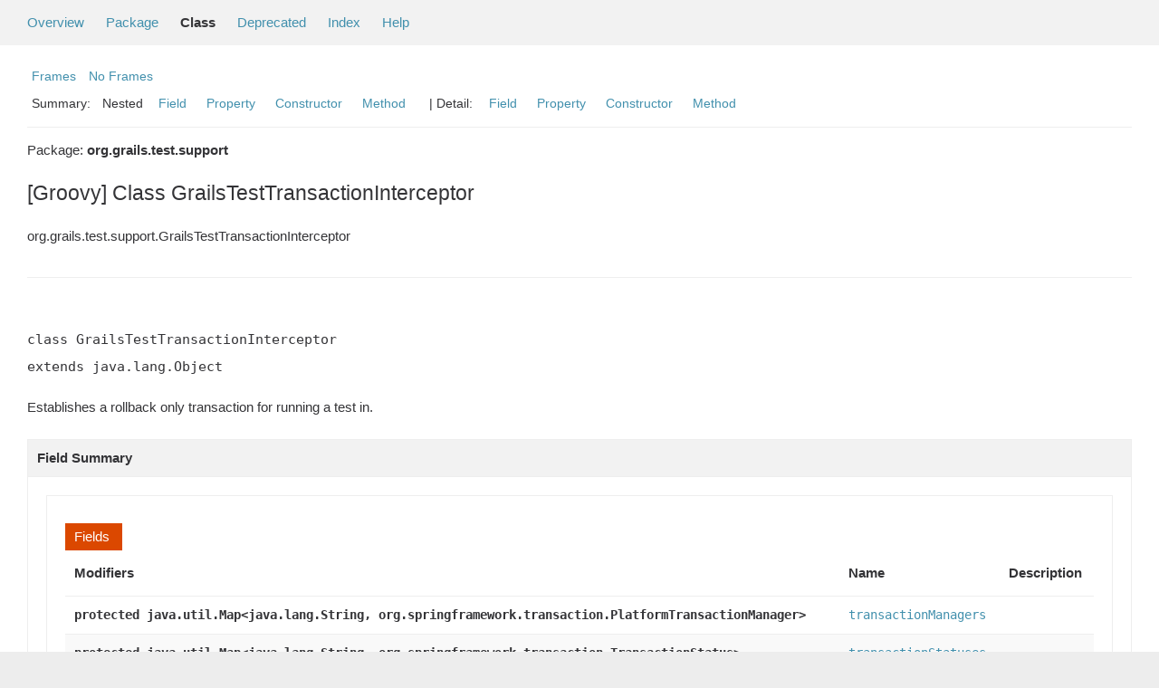

--- FILE ---
content_type: text/html; charset=utf-8
request_url: https://docs.grails.org/6.0.0-M1/api/org/grails/test/support/GrailsTestTransactionInterceptor.html
body_size: -33
content:
<!DOCTYPE html>
<html lang="en">
<head>
    <title>Redirecting...</title>
    <meta http-equiv="refresh" content="0; url=https://grails.apache.org/docs/6.0.0-M1/api/org/grails/test/support/GrailsTestTransactionInterceptor.html"/>
</head>
<body>
<p>This page has moved to <a href="https://grails.apache.org/docs/6.0.0-M1/api/org/grails/test/support/GrailsTestTransactionInterceptor.html">https://grails.apache.org/docs/6.0.0-M1/api/org/grails/test/support/GrailsTestTransactionInterceptor.html</a></p>
</body>
</html>


--- FILE ---
content_type: text/html
request_url: https://grails.apache.org/docs/6.0.0-M1/api/org/grails/test/support/GrailsTestTransactionInterceptor.html
body_size: 2860
content:
<!--

     Licensed to the Apache Software Foundation (ASF) under one
     or more contributor license agreements.  See the NOTICE file
     distributed with this work for additional information
     regarding copyright ownership.  The ASF licenses this file
     to you under the Apache License, Version 2.0 (the
     "License"); you may not use this file except in compliance
     with the License.  You may obtain a copy of the License at

       http://www.apache.org/licenses/LICENSE-2.0

     Unless required by applicable law or agreed to in writing,
     software distributed under the License is distributed on an
     "AS IS" BASIS, WITHOUT WARRANTIES OR CONDITIONS OF ANY
     KIND, either express or implied.  See the License for the
     specific language governing permissions and limitations
     under the License.

-->
<!DOCTYPE HTML PUBLIC "-//W3C//DTD HTML 4.01 Transitional//EN" "http://www.w3.org/TR/html4/loose.dtd">
<!-- **************************************************************** -->
<!-- *  PLEASE KEEP COMPLICATED EXPRESSIONS OUT OF THESE TEMPLATES, * -->
<!-- *  i.e. only iterate & print data where possible. Thanks, Jez. * -->
<!-- **************************************************************** -->

<html>
<head>
    <!-- Generated by groovydoc -->
    <title>GrailsTestTransactionInterceptor (Grails 6.0.0-M1)</title>
    
    <meta http-equiv="Content-Type" content="text/html; charset=UTF-8">
    <link href="../../../../groovy.ico" type="image/x-icon" rel="shortcut icon">
    <link href="../../../../groovy.ico" type="image/x-icon" rel="icon">
    <link rel="stylesheet" type="text/css" href="../../../../stylesheet.css" title="Style">

    <!-- Matomo -->
    <script>
      var _paq = window._paq = window._paq || [];
      /* tracker methods like "setCustomDimension" should be called before "trackPageView" */
      _paq.push(["setDoNotTrack", true]);
      _paq.push(["disableCookies"]);
      _paq.push(['trackPageView']);
      _paq.push(['enableLinkTracking']);
      (function() {
        var u="https://analytics.apache.org/";
        _paq.push(['setTrackerUrl', u+'matomo.php']);
        _paq.push(['setSiteId', '79']);
        var d=document, g=d.createElement('script'), s=d.getElementsByTagName('script')[0];
        g.async=true; g.src=u+'matomo.js'; s.parentNode.insertBefore(g,s);
      })();
    </script>
    <!-- End Matomo Code -->

<body class="center">
<script type="text/javascript"><!--
if (location.href.indexOf('is-external=true') == -1) {
    parent.document.title="GrailsTestTransactionInterceptor (Grails 6.0.0-M1)";
}
//-->
</script>
<noscript>
    <div>JavaScript is disabled on your browser.</div>
</noscript>
<!-- ========= START OF TOP NAVBAR ======= -->
<div class="topNav"><a name="navbar_top">
    <!--   -->
</a><a href="#skip-navbar_top" title="Skip navigation links"></a><a name="navbar_top_firstrow">
    <!--   -->
</a>
    <ul class="navList" title="Navigation">
        <li><a href="../../../../overview-summary.html">Overview</a></li>
        <li><a href="package-summary.html">Package</a></li>
        <li class="navBarCell1Rev">Class</li>
        <li><a href="../../../../deprecated-list.html">Deprecated</a></li>
        <li><a href="../../../../index-all.html">Index</a></li>
        <li><a href="../../../../help-doc.html">Help</a></li>
    </ul>
</div>

<div class="subNav">
    <div>
        <ul class="navList">
            <li><a href="../../../../index.html?org/grails/test/support/GrailsTestTransactionInterceptor" target="_top">Frames</a></li>
            <li><a href="GrailsTestTransactionInterceptor.html" target="_top">No Frames</a></li>
        </ul>
    </div>
    <div>
        <ul class="subNavList">
            <li>Summary:&nbsp;</li>
            Nested&nbsp;&nbsp;&nbsp;<li><a href="#field_summary">Field</a></li>&nbsp;&nbsp;&nbsp;<li><a href="#property_summary">Property</a></li>&nbsp;&nbsp;&nbsp;<li><a href="#constructor_summary">Constructor</a></li>&nbsp;&nbsp;&nbsp;<li><a href="#method_summary">Method</a></li>&nbsp;&nbsp;&nbsp;
        </ul>
        <ul class="subNavList">
            <li>&nbsp;|&nbsp;Detail:&nbsp;</li>
            <li><a href="#field_detail">Field</a></li>&nbsp;&nbsp;&nbsp;<li><a href="#prop_detail">Property</a></li>&nbsp;&nbsp;&nbsp;<li><a href="#constructor_detail">Constructor</a></li>&nbsp;&nbsp;&nbsp;<li><a href="#method_detail">Method</a></li>&nbsp;&nbsp;&nbsp;
        </ul>
    </div>
    <a name="skip-navbar_top">
        <!--   -->
    </a></div>
<!-- ========= END OF TOP NAVBAR ========= -->

<!-- ======== START OF CLASS DATA ======== -->
<div class="header">

    <div class="subTitle">Package: <strong>org.grails.test.support</strong></div>

    <h2 title="[Groovy] Class GrailsTestTransactionInterceptor" class="title">[Groovy] Class GrailsTestTransactionInterceptor</h2>
</div>
<div class="contentContainer">
<ul class="inheritance">
<li><ul class="inheritance"></ul></li><li>org.grails.test.support.GrailsTestTransactionInterceptor
</ul>
<div class="description">
    <ul class="blockList">
        <li class="blockList">


            <!-- todo: direct known subclasses -->
            <hr>
            <br>

<pre>class GrailsTestTransactionInterceptor
extends java.lang.Object</pre>

    <p> Establishes a rollback only transaction for running a test in.</p>

          </li>
    </ul>
</div>

<div class="summary">
    <ul class="blockList">
        <li class="blockList">
        <!-- =========== NESTED CLASS SUMMARY =========== -->
        

        <!-- =========== ENUM CONSTANT SUMMARY =========== -->
        
        <!-- =========== FIELD SUMMARY =========== -->
        
            <ul class="blockList">
                <li class="blockList"><a name="field_summary"><!--   --></a>
                    <h3>Field Summary</h3>
                    <ul class="blockList">
                    <table class="overviewSummary" border="0" cellpadding="3" cellspacing="0" summary="Enum constants summary table">
                        <caption><span>Fields</span><span class="tabEnd">&nbsp;</span></caption>
                        <tr>
                            <th class="colFirst" scope="col">Modifiers</th>
                            <th class="colLast" scope="col">Name</th>
                            <th class="colLast" scope="col">Description</th>
                        </tr>
                        
                        <tr class="altColor">
                            <td class="colFirst"><code><strong>protected&nbsp;java.util.Map&lt;java.lang.String, org.springframework.transaction.PlatformTransactionManager&gt;</strong></code>&nbsp;</td>
                            <td class="colLast"><code><a href="#transactionManagers">transactionManagers</a></code></td>
                            <td class="colLast"></td>
                        </tr>
                        
                        <tr class="rowColor">
                            <td class="colFirst"><code><strong>protected&nbsp;java.util.Map&lt;java.lang.String, org.springframework.transaction.TransactionStatus&gt;</strong></code>&nbsp;</td>
                            <td class="colLast"><code><a href="#transactionStatuses">transactionStatuses</a></code></td>
                            <td class="colLast"></td>
                        </tr>
                        
                    </table>
                   </ul>
                </li>
                
            </ul>
        

        <!-- =========== PROPERTY SUMMARY =========== -->
        
         <ul class="blockList">
                <li class="blockList"><a name="property_summary"><!--   --></a>
                    <h3>Properties Summary</h3>
                    <ul class="blockList">
                    <table class="overviewSummary" border="0" cellpadding="3" cellspacing="0" summary="Properties Summary table, listing nested classes, and an explanation">
                        <caption><span>Properties</span><span class="tabEnd">&nbsp;</span></caption>
                        <tr>
                            <th class="colFirst" scope="col">Type</th>
                            <th class="colLast" scope="col">Name and description</th>
                        </tr>
                        
                        <tr class="altColor">
                            <td class="colFirst"><code><strong>static&nbsp;java.lang.String</strong></code>&nbsp;</td>
                            <td class="colLast"><code><a href="#TRANSACTIONAL">TRANSACTIONAL</a></code><br></td>
                        </tr>
                        
                        <tr class="rowColor">
                            <td class="colFirst"><code><strong>org.springframework.context.ApplicationContext</strong></code>&nbsp;</td>
                            <td class="colLast"><code><a href="#applicationContext">applicationContext</a></code><br></td>
                        </tr>
                        
                    </table>
                   </ul>
                </li>
            </ul>
        

        <!-- =========== ELEMENT SUMMARY =========== -->
        

        
        <!-- ======== CONSTRUCTOR SUMMARY ======== -->
        <ul class="blockList">
                <li class="blockList"><a name="constructor_summary"><!--   --></a>
                    <h3>Constructor Summary</h3>
                    <ul class="blockList">
                    <table class="overviewSummary" border="0" cellpadding="3" cellspacing="0" summary="Constructors Summary table">
                        <caption><span>Constructors</span><span class="tabEnd">&nbsp;</span></caption>
                        <tr>
                            <th class="colFirst" scope="col">Constructor and description</th>
                        </tr>
                        
                        <tr class="altColor">
                            <td class="colFirst">
                                <code><a href="#GrailsTestTransactionInterceptor(org.springframework.context.ApplicationContext)">GrailsTestTransactionInterceptor</a>
                                (org.springframework.context.ApplicationContext applicationContext)</code><br></td>
                        </tr>
                        
                    </table>
                   </ul>
              </li>
        </ul>
        

        
        <!-- ========== METHOD SUMMARY =========== -->
        <ul class="blockList">
            
            <li class="blockList"><a name="method_summary"><!--   --></a>
                    <h3>Methods Summary</h3>
                    <ul class="blockList">
                    <table class="overviewSummary" border="0" cellpadding="3" cellspacing="0" summary="Methods Summary table">
                        <caption><span>Methods</span><span class="tabEnd">&nbsp;</span></caption>
                        <tr>
                            <th class="colFirst" scope="col">Type Params</th>
                            <th class="colLast" scope="col">Return Type</th>
                            <th class="colLast" scope="col">Name and description</th>
                        </tr>
                        
                        <tr class="altColor">
                            <td class="colFirst"><code></code></td>
                            <td class="colLast"><code>void</code></td>
                            <td class="colLast"><code><strong><a href="#destroy()">destroy</a></strong>()</code><br>Rolls back the current transaction.</td>
                        </tr>
                        
                        <tr class="rowColor">
                            <td class="colFirst"><code></code></td>
                            <td class="colLast"><code>void</code></td>
                            <td class="colLast"><code><strong><a href="#init()">init</a></strong>()</code><br>Establishes a transaction.</td>
                        </tr>
                        
                        <tr class="altColor">
                            <td class="colFirst"><code></code></td>
                            <td class="colLast"><code>boolean</code></td>
                            <td class="colLast"><code><strong><a href="#isTransactional(java.lang.Object)">isTransactional</a></strong>(java.lang.Object test)</code><br>A test is non transactional if it defines an instance or static property name 'transactional' with
 a value of <CODE>false</CODE>.</td>
                        </tr>
                        
                    </table>
                   </ul>
              </li>
            
            <li class="blockList"><a name="method_summary"><!--   --></a>
                    <h3>Inherited Methods Summary</h3>
                    <ul class="blockList">
                    <table class="overviewSummary" border="0" cellpadding="3" cellspacing="0" summary="Inherited Methods Summary table">
                        <caption><span>Inherited Methods</span><span class="tabEnd">&nbsp;</span></caption>
                        <tr>
                            <th class="colFirst" scope="col">Methods inherited from class</th>
                            <th class="colLast" scope="col">Name</th>
                        </tr>
                        
                        <tr class="altColor">
                            <td class="colFirst"><code>class java.lang.Object</code></td>
                            <td class="colLast"><code>java.lang.Object#wait(long), java.lang.Object#wait(long, int), java.lang.Object#wait(), java.lang.Object#equals(java.lang.Object), java.lang.Object#toString(), java.lang.Object#hashCode(), java.lang.Object#getClass(), java.lang.Object#notify(), java.lang.Object#notifyAll()</code></td>
                        </tr>
                    </table>
                   </ul>
              </li>
                
        </ul>
        
    </li>
    </ul>
</div>

<div class="details">
    <ul class="blockList">
        <li class="blockList">
           

            
            <!-- =========== FIELD DETAIL =========== -->
            <ul class="blockList">
                <li class="blockList"><a name="field_detail">
                    <!--   -->
                </a>
                    <h3>Field Detail</h3>
                    
                        <a name="transactionManagers"><!-- --></a>
                        <ul class="blockListLast">
                            <li class="blockList">
                                <h4>protected&nbsp;java.util.Map&lt;java.lang.String, org.springframework.transaction.PlatformTransactionManager&gt; <strong>transactionManagers</strong></h4>
                                <p></p>
                            </li>
                        </ul>
                    
                        <a name="transactionStatuses"><!-- --></a>
                        <ul class="blockListLast">
                            <li class="blockList">
                                <h4>protected&nbsp;java.util.Map&lt;java.lang.String, org.springframework.transaction.TransactionStatus&gt; <strong>transactionStatuses</strong></h4>
                                <p></p>
                            </li>
                        </ul>
                    
                </li>
            </ul>
            

            
            <!-- =========== PROPERTY DETAIL =========== -->
            <ul class="blockList">
                <li class="blockList"><a name="prop_detail">
                    <!--   -->
                </a>
                    <h3>Property Detail</h3>
                    
                        <a name="TRANSACTIONAL"><!-- --></a>
                        <ul class="blockListLast">
                            <li class="blockList">
                                <h4>static&nbsp;final&nbsp;java.lang.String <strong>TRANSACTIONAL</strong></h4>
                                <p></p>
                            </li>
                        </ul>
                    
                        <a name="applicationContext"><!-- --></a>
                        <ul class="blockListLast">
                            <li class="blockList">
                                <h4>org.springframework.context.ApplicationContext <strong>applicationContext</strong></h4>
                                <p></p>
                            </li>
                        </ul>
                    
                </li>
            </ul>
            

            

            
            <!-- =========== CONSTRUCTOR DETAIL =========== -->
            <ul class="blockList">
                <li class="blockList"><a name="constructor_detail">
                    <!--   -->
                </a>
                    <h3>Constructor Detail</h3>
                    
                        <a name="GrailsTestTransactionInterceptor(org.springframework.context.ApplicationContext)"><!-- --></a>
                        <ul class="blockListLast">
                            <li class="blockList">
                                <h4><strong>GrailsTestTransactionInterceptor</strong>(org.springframework.context.ApplicationContext applicationContext)</h4>
                                <p></p>
                            </li>
                        </ul>
                    
                </li>
            </ul>
            


            
            <!-- =========== METHOD DETAIL =========== -->
            <ul class="blockList">
                <li class="blockList"><a name="method_detail">
                    <!--   -->
                </a>
                    <h3>Method Detail</h3>
                    
                        <a name="destroy()"><!-- --></a>
                        <ul class="blockListLast">
                            <li class="blockList">
                                <h4>void <strong>destroy</strong>()</h4>
                                <p> Rolls back the current transaction.</p>
                            </li>
                        </ul>
                    
                        <a name="init()"><!-- --></a>
                        <ul class="blockListLast">
                            <li class="blockList">
                                <h4>void <strong>init</strong>()</h4>
                                <p> Establishes a transaction.</p>
                            </li>
                        </ul>
                    
                        <a name="isTransactional(java.lang.Object)"><!-- --></a>
                        <ul class="blockListLast">
                            <li class="blockList">
                                <h4>boolean <strong>isTransactional</strong>(java.lang.Object test)</h4>
                                <p> A test is non transactional if it defines an instance or static property name 'transactional' with
 a value of <CODE>false</CODE>.</p>
                            </li>
                        </ul>
                    
                </li>
            </ul>
            
        </li>
    </ul>
</div>

<!-- ========= END OF CLASS DATA ========= -->
<!-- ======= START OF BOTTOM NAVBAR ====== -->
<div class="bottomNav"><a name="navbar_bottom">
    <!--   -->
</a><a href="#skip-navbar_bottom" title="Skip navigation links"></a><a name="navbar_bottom_firstrow">
    <!--   -->
</a>
    <ul class="navList" title="Navigation">
        <li><a href="../../../../overview-summary.html">Overview</a></li>
        <li><a href="package-summary.html">Package</a></li>
        <li class="navBarCell1Rev">Class</li>
        <li><a href="../../../../deprecated-list.html">Deprecated</a></li>
        <li><a href="../../../../index-all.html">Index</a></li>
        <li><a href="../../../../help-doc.html">Help</a></li>
    </ul>
</div>

<div class="subNav">
    <div>
        <ul class="navList">
            <li><a href="../../../../index.html?org/grails/test/support/GrailsTestTransactionInterceptor" target="_top">Frames</a></li>
            <li><a href="GrailsTestTransactionInterceptor.html" target="_top">No Frames</a></li>
        </ul>
    </div>
    <div>
        <ul class="subNavList">
            <li>Summary:&nbsp;</li>
            Nested&nbsp;&nbsp;&nbsp;<li><a href="#field_summary">Field</a></li>&nbsp;&nbsp;&nbsp;<li><a href="#property_summary">Property</a></li>&nbsp;&nbsp;&nbsp;<li><a href="#constructor_summary">Constructor</a></li>&nbsp;&nbsp;&nbsp;<li><a href="#method_summary">Method</a></li>&nbsp;&nbsp;&nbsp;
        </ul>
        <ul class="subNavList">
            <li>&nbsp;|&nbsp;Detail:&nbsp;</li>
            <li><a href="#field_detail">Field</a></li>&nbsp;&nbsp;&nbsp;<li><a href="#prop_detail">Property</a></li>&nbsp;&nbsp;&nbsp;<li><a href="#constructor_detail">Constructor</a></li>&nbsp;&nbsp;&nbsp;<li><a href="#method_detail">Method</a></li>&nbsp;&nbsp;&nbsp;
        </ul>
    </div>
    <p>Groovy Documentation</p>
    <a name="skip-navbar_bottom">
        <!--   -->
    </a>
    </div>
</div>
<!-- ======== END OF BOTTOM NAVBAR ======= -->
</body>
</html>
